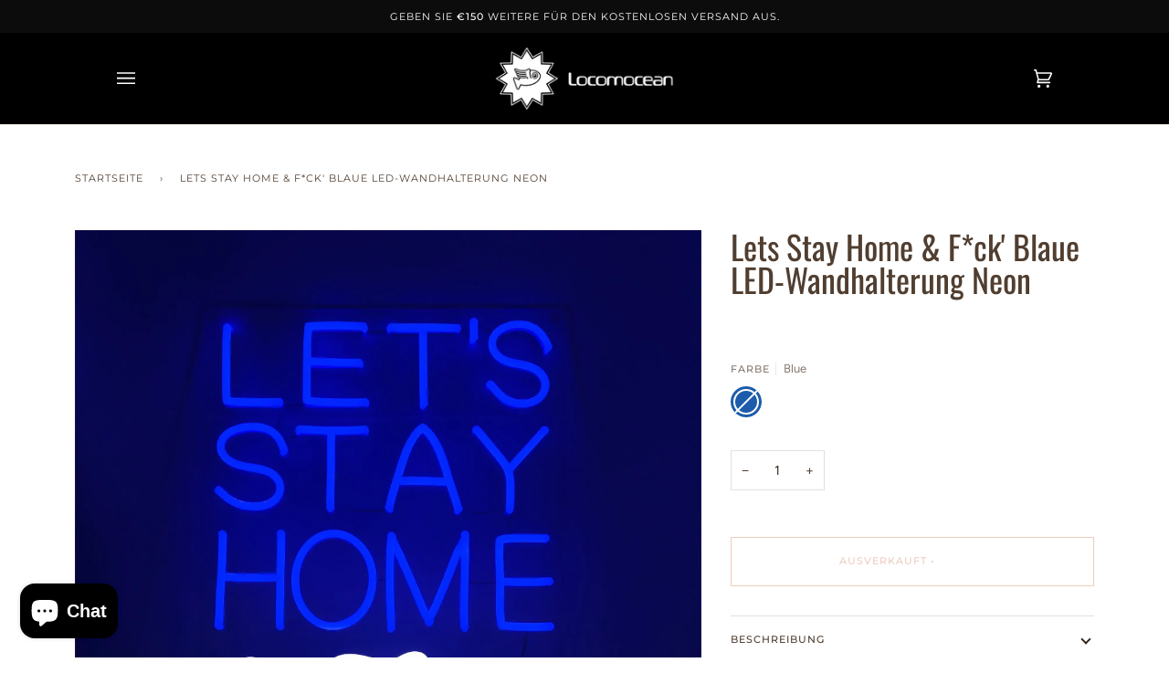

--- FILE ---
content_type: text/javascript; charset=utf-8
request_url: https://locomocean.eu/de/cart/update.js
body_size: 392
content:
{"token":"hWN7kFVr8ybT4MNTaLZqU9Vi?key=86712f2e4412ad76f77b77943408b27d","note":null,"attributes":{"language":"de"},"original_total_price":0,"total_price":0,"total_discount":0,"total_weight":0.0,"item_count":0,"items":[],"requires_shipping":false,"currency":"EUR","items_subtotal_price":0,"cart_level_discount_applications":[],"discount_codes":[],"items_changelog":{"added":[]}}